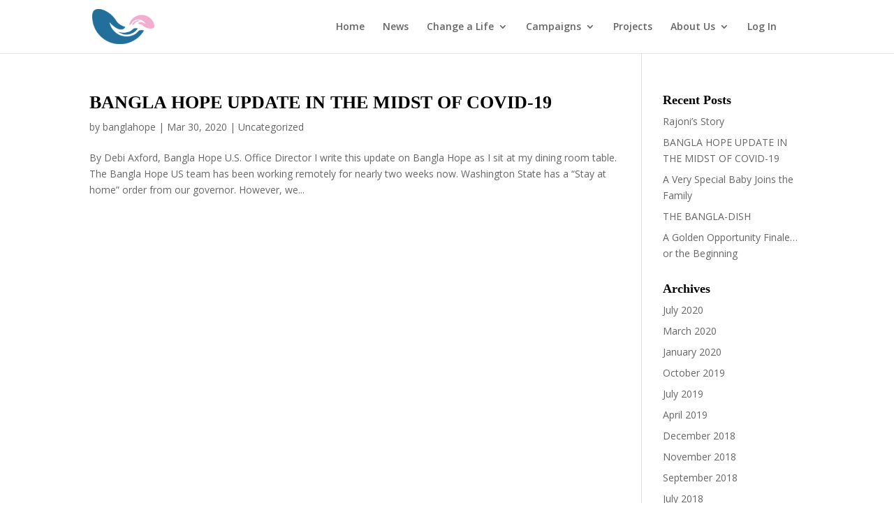

--- FILE ---
content_type: text/html; charset=UTF-8
request_url: http://banglahope.org/2020/03
body_size: 7106
content:
<!DOCTYPE html>
<html lang="en-US">
<head>
	<meta charset="UTF-8" />
<meta http-equiv="X-UA-Compatible" content="IE=edge">
	<link rel="pingback" href="http://banglahope.org/xmlrpc.php" />

	<script type="text/javascript">
		document.documentElement.className = 'js';
	</script>

	<script>var et_site_url='http://banglahope.org';var et_post_id='0';function et_core_page_resource_fallback(a,b){"undefined"===typeof b&&(b=a.sheet.cssRules&&0===a.sheet.cssRules.length);b&&(a.onerror=null,a.onload=null,a.href?a.href=et_site_url+"/?et_core_page_resource="+a.id+et_post_id:a.src&&(a.src=et_site_url+"/?et_core_page_resource="+a.id+et_post_id))}
</script><title>Archives | Bangla Hope Childrens School</title>
<link rel='dns-prefetch' href='//fonts.googleapis.com' />
<link rel='dns-prefetch' href='//s.w.org' />
<link rel="alternate" type="application/rss+xml" title="Bangla Hope Childrens School &raquo; Feed" href="http://banglahope.org/feed" />
<link rel="alternate" type="application/rss+xml" title="Bangla Hope Childrens School &raquo; Comments Feed" href="http://banglahope.org/comments/feed" />
		<script type="text/javascript">
			window._wpemojiSettings = {"baseUrl":"https:\/\/s.w.org\/images\/core\/emoji\/12.0.0-1\/72x72\/","ext":".png","svgUrl":"https:\/\/s.w.org\/images\/core\/emoji\/12.0.0-1\/svg\/","svgExt":".svg","source":{"concatemoji":"http:\/\/banglahope.org\/wp-includes\/js\/wp-emoji-release.min.js?ver=5.4.18"}};
			/*! This file is auto-generated */
			!function(e,a,t){var n,r,o,i=a.createElement("canvas"),p=i.getContext&&i.getContext("2d");function s(e,t){var a=String.fromCharCode;p.clearRect(0,0,i.width,i.height),p.fillText(a.apply(this,e),0,0);e=i.toDataURL();return p.clearRect(0,0,i.width,i.height),p.fillText(a.apply(this,t),0,0),e===i.toDataURL()}function c(e){var t=a.createElement("script");t.src=e,t.defer=t.type="text/javascript",a.getElementsByTagName("head")[0].appendChild(t)}for(o=Array("flag","emoji"),t.supports={everything:!0,everythingExceptFlag:!0},r=0;r<o.length;r++)t.supports[o[r]]=function(e){if(!p||!p.fillText)return!1;switch(p.textBaseline="top",p.font="600 32px Arial",e){case"flag":return s([127987,65039,8205,9895,65039],[127987,65039,8203,9895,65039])?!1:!s([55356,56826,55356,56819],[55356,56826,8203,55356,56819])&&!s([55356,57332,56128,56423,56128,56418,56128,56421,56128,56430,56128,56423,56128,56447],[55356,57332,8203,56128,56423,8203,56128,56418,8203,56128,56421,8203,56128,56430,8203,56128,56423,8203,56128,56447]);case"emoji":return!s([55357,56424,55356,57342,8205,55358,56605,8205,55357,56424,55356,57340],[55357,56424,55356,57342,8203,55358,56605,8203,55357,56424,55356,57340])}return!1}(o[r]),t.supports.everything=t.supports.everything&&t.supports[o[r]],"flag"!==o[r]&&(t.supports.everythingExceptFlag=t.supports.everythingExceptFlag&&t.supports[o[r]]);t.supports.everythingExceptFlag=t.supports.everythingExceptFlag&&!t.supports.flag,t.DOMReady=!1,t.readyCallback=function(){t.DOMReady=!0},t.supports.everything||(n=function(){t.readyCallback()},a.addEventListener?(a.addEventListener("DOMContentLoaded",n,!1),e.addEventListener("load",n,!1)):(e.attachEvent("onload",n),a.attachEvent("onreadystatechange",function(){"complete"===a.readyState&&t.readyCallback()})),(n=t.source||{}).concatemoji?c(n.concatemoji):n.wpemoji&&n.twemoji&&(c(n.twemoji),c(n.wpemoji)))}(window,document,window._wpemojiSettings);
		</script>
		<meta content="Divi-child v.1.0.0" name="generator"/><style type="text/css">
img.wp-smiley,
img.emoji {
	display: inline !important;
	border: none !important;
	box-shadow: none !important;
	height: 1em !important;
	width: 1em !important;
	margin: 0 .07em !important;
	vertical-align: -0.1em !important;
	background: none !important;
	padding: 0 !important;
}
</style>
	<link rel='stylesheet' id='wp-block-library-css'  href='http://banglahope.org/wp-includes/css/dist/block-library/style.min.css?ver=5.4.18' type='text/css' media='all' />
<link rel='stylesheet' id='wtfdivi-user-css-css'  href='http://banglahope.org/wp-content/uploads/wtfdivi/wp_head.css?ver=1472831476' type='text/css' media='all' />
<link rel='stylesheet' id='et_monarch-css-css'  href='http://banglahope.org/wp-content/plugins/monarch/css/style.css?ver=1.4.12' type='text/css' media='all' />
<link rel='stylesheet' id='et-gf-open-sans-css'  href='http://fonts.googleapis.com/css?family=Open+Sans:400,700' type='text/css' media='all' />
<link rel='stylesheet' id='divi-fonts-css'  href='http://fonts.googleapis.com/css?family=Open+Sans:300italic,400italic,600italic,700italic,800italic,400,300,600,700,800&#038;subset=latin,latin-ext&#038;display=swap' type='text/css' media='all' />
<link rel='stylesheet' id='divi-style-css'  href='http://banglahope.org/wp-content/themes/Divi-child/style.css?ver=4.5.1' type='text/css' media='all' />
<link rel='stylesheet' id='dashicons-css'  href='http://banglahope.org/wp-includes/css/dashicons.min.css?ver=5.4.18' type='text/css' media='all' />
<script type='text/javascript' src='http://banglahope.org/wp-includes/js/jquery/jquery.js?ver=1.12.4-wp'></script>
<script type='text/javascript' src='http://banglahope.org/wp-includes/js/jquery/jquery-migrate.min.js?ver=1.4.1'></script>
<script type='text/javascript' src='http://banglahope.org/wp-content/themes/Divi/core/admin/js/es6-promise.auto.min.js?ver=5.4.18'></script>
<script type='text/javascript'>
/* <![CDATA[ */
var et_core_api_spam_recaptcha = {"site_key":"","page_action":{"action":"bangla_hope_update_in_the_midst_of_covid_19"}};
/* ]]> */
</script>
<script type='text/javascript' src='http://banglahope.org/wp-content/themes/Divi/core/admin/js/recaptcha.js?ver=5.4.18'></script>
<link rel='https://api.w.org/' href='http://banglahope.org/wp-json/' />
<link rel="EditURI" type="application/rsd+xml" title="RSD" href="http://banglahope.org/xmlrpc.php?rsd" />
<link rel="wlwmanifest" type="application/wlwmanifest+xml" href="http://banglahope.org/wp-includes/wlwmanifest.xml" /> 
<meta name="generator" content="WordPress 5.4.18" />
<style>
/* Display the team member icons */
.db_pb_team_member_website_icon:before{content:"\e0e3";}
.db_pb_team_member_email_icon:before{content:"\e010";}
.db_pb_team_member_instagram_icon:before{content:"\e09a";}

/* Fix email icon hidden by Email Address Encoder plugin */
ul.et_pb_member_social_links li > span { 
	display: inline-block !important; 
}
</style>
<style>
@media only screen and (min-width: 981px) {
    .et_pb_module.db_inline_form .et_pb_newsletter_fields > p { 
        flex: auto !important;
    }
    .et_pb_module.db_inline_form .et_pb_newsletter_fields p.et_pb_newsletter_field {
        margin-right: 2%; 
    }
}
</style>
<link rel="preload" href="http://banglahope.org/wp-content/plugins/divi-booster/core/icons/socicon/fonts/Socicon.woff2?87visu" as="font" crossorigin>
<style>
@font-face {
  font-family: 'Socicon';
  src:  url('http://banglahope.org/wp-content/plugins/divi-booster/core/icons/socicon/fonts/Socicon.eot?87visu');
  src:  url('http://banglahope.org/wp-content/plugins/divi-booster/core/icons/socicon/fonts/Socicon.eot?87visu#iefix') format('embedded-opentype'),
	url('http://banglahope.org/wp-content/plugins/divi-booster/core/icons/socicon/fonts/Socicon.woff2?87visu') format('woff2'),
	url('http://banglahope.org/wp-content/plugins/divi-booster/core/icons/socicon/fonts/Socicon.ttf?87visu') format('truetype'),
	url('http://banglahope.org/wp-content/plugins/divi-booster/core/icons/socicon/fonts/Socicon.woff?87visu') format('woff'),
	url('http://banglahope.org/wp-content/plugins/divi-booster/core/icons/socicon/fonts/Socicon.svg?87visu#Socicon') format('svg');
  font-weight: normal;
  font-style: normal;
  font-display: block;
}
</style>
		<style type="text/css" id="et-social-custom-css">
				 
			</style><meta name="viewport" content="width=device-width, initial-scale=1.0, maximum-scale=1.0, user-scalable=0" /><link rel="icon" href="http://banglahope.org/wp-content/uploads/2019/07/cropped-Site-Icon-32x32.png" sizes="32x32" />
<link rel="icon" href="http://banglahope.org/wp-content/uploads/2019/07/cropped-Site-Icon-192x192.png" sizes="192x192" />
<link rel="apple-touch-icon" href="http://banglahope.org/wp-content/uploads/2019/07/cropped-Site-Icon-180x180.png" />
<meta name="msapplication-TileImage" content="http://banglahope.org/wp-content/uploads/2019/07/cropped-Site-Icon-270x270.png" />
<link rel="stylesheet" id="et-divi-customizer-global-cached-inline-styles" href="http://banglahope.org/wp-content/et-cache/global/et-divi-customizer-global-1768592622776.min.css" onerror="et_core_page_resource_fallback(this, true)" onload="et_core_page_resource_fallback(this)" /></head>
<body class="archive date dbdb_divi_2_4_up desktop et_monarch et_pb_button_helper_class et_fixed_nav et_show_nav et_primary_nav_dropdown_animation_expand et_secondary_nav_dropdown_animation_fade et_header_style_left et_pb_footer_columns2 et_cover_background et_pb_gutter osx et_pb_gutters2 et_right_sidebar et_divi_theme et-db et_minified_js et_minified_css elementor-default">
	<div id="page-container">

	
	
			<header id="main-header" data-height-onload="62">
			<div class="container clearfix et_menu_container">
							<div class="logo_container">
					<span class="logo_helper"></span>
					<a href="http://banglahope.org/">
						<img src="http://banglahope.org/wp-content/uploads/2019/07/Logo-hands-135-x-77.png" alt="Bangla Hope Childrens School" id="logo" data-height-percentage="67" />
					</a>
				</div>
							<div id="et-top-navigation" data-height="62" data-fixed-height="62">
											<nav id="top-menu-nav">
						<ul id="top-menu" class="nav"><li id="menu-item-268" class="menu-item menu-item-type-post_type menu-item-object-page menu-item-home menu-item-268"><a href="http://banglahope.org/">Home</a></li>
<li id="menu-item-146" class="menu-item menu-item-type-post_type menu-item-object-page menu-item-146"><a href="http://banglahope.org/news-and-weekly-events">News</a></li>
<li id="menu-item-1963" class="menu-item menu-item-type-custom menu-item-object-custom menu-item-has-children menu-item-1963"><a href="#">Change a Life</a>
<ul class="sub-menu">
	<li id="menu-item-170" class="menu-item menu-item-type-post_type menu-item-object-page menu-item-170"><a href="http://banglahope.org/changealife">About Child Sponsorship</a></li>
	<li id="menu-item-1686" class="menu-item menu-item-type-custom menu-item-object-custom menu-item-1686"><a href="https://banglahopeorg.reachapp.co/sponsorships">Sponsor A Child</a></li>
	<li id="menu-item-1691" class="menu-item menu-item-type-custom menu-item-object-custom menu-item-1691"><a href="https://banglahopeorg.reachapp.co/places">Schools</a></li>
	<li id="menu-item-2229" class="menu-item menu-item-type-post_type menu-item-object-page menu-item-2229"><a href="http://banglahope.org/handicrafts-landing-page">Handicrafts</a></li>
	<li id="menu-item-1540" class="menu-item menu-item-type-custom menu-item-object-custom menu-item-1540"><a href="https://banglahopeorg.reachapp.co/donations/new">Donate Now</a></li>
</ul>
</li>
<li id="menu-item-1692" class="menu-item menu-item-type-custom menu-item-object-custom menu-item-has-children menu-item-1692"><a href="#">Campaigns</a>
<ul class="sub-menu">
	<li id="menu-item-1693" class="menu-item menu-item-type-custom menu-item-object-custom menu-item-1693"><a href="https://banglahopeorg.reachapp.co/users/sign_in">Start a Campaign</a></li>
	<li id="menu-item-1694" class="menu-item menu-item-type-custom menu-item-object-custom menu-item-1694"><a href="https://banglahopeorg.reachapp.co/campaigns">View Campaigns</a></li>
</ul>
</li>
<li id="menu-item-1687" class="menu-item menu-item-type-custom menu-item-object-custom menu-item-1687"><a href="https://banglahopeorg.reachapp.co/projects">Projects</a></li>
<li id="menu-item-1964" class="menu-item menu-item-type-custom menu-item-object-custom menu-item-has-children menu-item-1964"><a href="#">About Us</a>
<ul class="sub-menu">
	<li id="menu-item-102" class="menu-item menu-item-type-post_type menu-item-object-page menu-item-102"><a href="http://banglahope.org/daves-story">Our History</a></li>
	<li id="menu-item-995" class="menu-item menu-item-type-post_type menu-item-object-page menu-item-995"><a href="http://banglahope.org/news-and-weekly-events/video-library">Video Library</a></li>
	<li id="menu-item-1272" class="menu-item menu-item-type-post_type menu-item-object-page menu-item-1272"><a href="http://banglahope.org/contact-us">Contact Us</a></li>
	<li id="menu-item-1280" class="menu-item menu-item-type-post_type menu-item-object-page menu-item-1280"><a href="http://banglahope.org/about-bangladesh">About Bangladesh</a></li>
	<li id="menu-item-1661" class="menu-item menu-item-type-post_type menu-item-object-page menu-item-1661"><a href="http://banglahope.org/u-s-board-of-directors">Board of Directors</a></li>
	<li id="menu-item-223" class="menu-item menu-item-type-post_type menu-item-object-page menu-item-223"><a href="http://banglahope.org/privacy-policy">Privacy Policy</a></li>
	<li id="menu-item-186" class="menu-item menu-item-type-post_type menu-item-object-page menu-item-186"><a href="http://banglahope.org/financials">Financials</a></li>
</ul>
</li>
<li id="menu-item-1685" class="menu-item menu-item-type-custom menu-item-object-custom menu-item-1685"><a href="https://banglahopeorg.reachapp.co/users/sign_in">Log In</a></li>
</ul>						</nav>
					
					
					
					
					<div id="et_mobile_nav_menu">
				<div class="mobile_nav closed">
					<span class="select_page">Select Page</span>
					<span class="mobile_menu_bar mobile_menu_bar_toggle"></span>
				</div>
			</div>				</div> <!-- #et-top-navigation -->
			</div> <!-- .container -->
			<div class="et_search_outer">
				<div class="container et_search_form_container">
					<form role="search" method="get" class="et-search-form" action="http://banglahope.org/">
					<input type="search" class="et-search-field" placeholder="Search &hellip;" value="" name="s" title="Search for:" />					</form>
					<span class="et_close_search_field"></span>
				</div>
			</div>
		</header> <!-- #main-header -->
			<div id="et-main-area">
	
<div id="main-content">
	<div class="container">
		<div id="content-area" class="clearfix">
			<div id="left-area">
		
					<article id="post-2240" class="et_pb_post post-2240 post type-post status-publish format-standard hentry category-uncategorized">

				
															<h2 class="entry-title"><a href="http://banglahope.org/bangla-hope-update-in-the-midst-of-covid-19">BANGLA HOPE UPDATE IN THE MIDST OF COVID-19</a></h2>
					
					<p class="post-meta"> by <span class="author vcard"><a href="http://banglahope.org/author/banglahope" title="Posts by banglahope" rel="author">banglahope</a></span> | <span class="published">Mar 30, 2020</span> | <a href="http://banglahope.org/category/uncategorized" rel="category tag">Uncategorized</a></p>By Debi Axford, Bangla Hope U.S. Office Director I write this update on Bangla Hope as I sit at my dining room table. The Bangla Hope US team has been working remotely for nearly two weeks now. Washington State has a “Stay at home” order from our governor. However, we...				
					</article> <!-- .et_pb_post -->
			<div class="pagination clearfix">
	<div class="alignleft"></div>
	<div class="alignright"></div>
</div>			</div> <!-- #left-area -->

				<div id="sidebar">
				<div id="recent-posts-2" class="et_pb_widget widget_recent_entries">		<h4 class="widgettitle">Recent Posts</h4>		<ul>
											<li>
					<a href="http://banglahope.org/rajonis-story">Rajoni&#8217;s Story</a>
									</li>
											<li>
					<a href="http://banglahope.org/bangla-hope-update-in-the-midst-of-covid-19">BANGLA HOPE UPDATE IN THE MIDST OF COVID-19</a>
									</li>
											<li>
					<a href="http://banglahope.org/a-very-special-baby-joins-the-family">A Very Special Baby Joins the Family</a>
									</li>
											<li>
					<a href="http://banglahope.org/the-bangla-dish">THE BANGLA-DISH</a>
									</li>
											<li>
					<a href="http://banglahope.org/a-golden-opportunity-finale-or-the-beginning">A Golden Opportunity Finale&#8230;or the Beginning</a>
									</li>
					</ul>
		</div> <!-- end .et_pb_widget --><div id="archives-2" class="et_pb_widget widget_archive"><h4 class="widgettitle">Archives</h4>		<ul>
				<li><a href='http://banglahope.org/2020/07'>July 2020</a></li>
	<li><a href='http://banglahope.org/2020/03' aria-current="page">March 2020</a></li>
	<li><a href='http://banglahope.org/2020/01'>January 2020</a></li>
	<li><a href='http://banglahope.org/2019/10'>October 2019</a></li>
	<li><a href='http://banglahope.org/2019/07'>July 2019</a></li>
	<li><a href='http://banglahope.org/2019/04'>April 2019</a></li>
	<li><a href='http://banglahope.org/2018/12'>December 2018</a></li>
	<li><a href='http://banglahope.org/2018/11'>November 2018</a></li>
	<li><a href='http://banglahope.org/2018/09'>September 2018</a></li>
	<li><a href='http://banglahope.org/2018/07'>July 2018</a></li>
	<li><a href='http://banglahope.org/2018/03'>March 2018</a></li>
	<li><a href='http://banglahope.org/2016/08'>August 2016</a></li>
		</ul>
			</div> <!-- end .et_pb_widget -->	</div> <!-- end #sidebar -->
		</div> <!-- #content-area -->
	</div> <!-- .container -->
</div> <!-- #main-content -->


			<footer id="main-footer">
				

		
				<div id="et-footer-nav">
					<div class="container">
						<ul id="menu-bh-menu" class="bottom-nav"><li class="menu-item menu-item-type-post_type menu-item-object-page menu-item-home menu-item-268"><a href="http://banglahope.org/">Home</a></li>
<li class="menu-item menu-item-type-post_type menu-item-object-page menu-item-146"><a href="http://banglahope.org/news-and-weekly-events">News</a></li>
<li class="menu-item menu-item-type-custom menu-item-object-custom menu-item-has-children menu-item-1963"><a href="#">Change a Life</a></li>
<li class="menu-item menu-item-type-custom menu-item-object-custom menu-item-has-children menu-item-1692"><a href="#">Campaigns</a></li>
<li class="menu-item menu-item-type-custom menu-item-object-custom menu-item-1687"><a href="https://banglahopeorg.reachapp.co/projects">Projects</a></li>
<li class="menu-item menu-item-type-custom menu-item-object-custom menu-item-has-children menu-item-1964"><a href="#">About Us</a></li>
<li class="menu-item menu-item-type-custom menu-item-object-custom menu-item-1685"><a href="https://banglahopeorg.reachapp.co/users/sign_in">Log In</a></li>
</ul>					</div>
				</div> <!-- #et-footer-nav -->

			
				<div id="footer-bottom">
					<div class="container clearfix">
				
						<p id="footer-info">© 2019 Bangla Hope&nbsp;&nbsp;&nbsp;&nbsp;&nbsp;<a href="privacy-policy">Privacy</a><br>
Bangla Hope is a registered 501(c) (3) nonprofit organization. All donations are tax deductible in full or in part.


						

					</div>	<!-- .container -->
				</div>
			</footer> <!-- #main-footer -->
		</div> <!-- #et-main-area -->


	</div> <!-- #page-container -->

		<style>
	.et_pb_slide.db_background_url:hover{
		cursor:pointer;
	}
	</style>
		<script>
	jQuery(function($){
		$(".db_background_url").click(function(){
			var url = $(this).data('db_background_url');
			if (url.indexOf('#') == 0 || url.indexOf('.') == 0) {
				et_pb_smooth_scroll($(url), false, 800);
			} else {
				document.location=url;
			}
		});
	});
	</script>
	
<script type='text/javascript' src='http://banglahope.org/wp-content/plugins/monarch/js/idle-timer.min.js?ver=1.4.12'></script>
<script type='text/javascript'>
/* <![CDATA[ */
var monarchSettings = {"ajaxurl":"http:\/\/banglahope.org\/wp-admin\/admin-ajax.php","pageurl":"","stats_nonce":"76343b37d9","share_counts":"38419086b1","follow_counts":"9a1ddf74d6","total_counts":"9ad478e77d","media_single":"0fa336451f","media_total":"06b5d52c8b","generate_all_window_nonce":"3e83eba945","no_img_message":"No images available for sharing on this page"};
/* ]]> */
</script>
<script type='text/javascript' src='http://banglahope.org/wp-content/plugins/monarch/js/custom.js?ver=1.4.12'></script>
<script type='text/javascript'>
/* <![CDATA[ */
var DIVI = {"item_count":"%d Item","items_count":"%d Items"};
var et_shortcodes_strings = {"previous":"Previous","next":"Next"};
var et_pb_custom = {"ajaxurl":"http:\/\/banglahope.org\/wp-admin\/admin-ajax.php","images_uri":"http:\/\/banglahope.org\/wp-content\/themes\/Divi\/images","builder_images_uri":"http:\/\/banglahope.org\/wp-content\/themes\/Divi\/includes\/builder\/images","et_frontend_nonce":"8a6eed9c7e","subscription_failed":"Please, check the fields below to make sure you entered the correct information.","et_ab_log_nonce":"b3ac60737b","fill_message":"Please, fill in the following fields:","contact_error_message":"Please, fix the following errors:","invalid":"Invalid email","captcha":"Captcha","prev":"Prev","previous":"Previous","next":"Next","wrong_captcha":"You entered the wrong number in captcha.","wrong_checkbox":"Checkbox","ignore_waypoints":"no","is_divi_theme_used":"1","widget_search_selector":".widget_search","ab_tests":[],"is_ab_testing_active":"","page_id":"2240","unique_test_id":"","ab_bounce_rate":"5","is_cache_plugin_active":"no","is_shortcode_tracking":"","tinymce_uri":""}; var et_frontend_scripts = {"builderCssContainerPrefix":"#et-boc","builderCssLayoutPrefix":"#et-boc .et-l"};
var et_pb_box_shadow_elements = [];
var et_pb_motion_elements = {"desktop":[],"tablet":[],"phone":[]};
/* ]]> */
</script>
<script type='text/javascript' src='http://banglahope.org/wp-content/themes/Divi/js/custom.unified.js?ver=4.5.1'></script>
<script type='text/javascript' src='http://banglahope.org/wp-content/themes/Divi/core/admin/js/common.js?ver=4.5.1'></script>
<script type='text/javascript' src='http://banglahope.org/wp-content/uploads/wtfdivi/wp_footer.js?ver=1472831476'></script>
<script type='text/javascript' src='http://banglahope.org/wp-includes/js/wp-embed.min.js?ver=5.4.18'></script>
</body>
</html>

--- FILE ---
content_type: text/css
request_url: http://banglahope.org/wp-content/themes/Divi-child/style.css?ver=4.5.1
body_size: 825
content:
@import url("../Divi/style.css");
/*
Theme Name: Divi-child
Theme URI: http://www.elegantthemes.com/gallery/divi/
Description: Child theme for the Divi theme
Author: Damien Brockman
Template: Divi
Version: 1.0.0
*/

/* Bottom Bar */
#footer-bottom {
	padding: 15px 0 5px;
        background-color: #000000;
}

#footer-bottom a {
	-webkit-transition: all 0.4s ease-in-out;
	-moz-transition: all 0.4s ease-in-out;
	transition: all 0.4s ease-in-out;
}

#footer-info {
	float: left;
	padding-bottom: 10px;
	color: #FFFFFF;
	text-align: left;
        font-size: small;
}


#footer-info a {
	color: #FFFFFF;
	font-weight: normal;
}

#footer-info a:hover {
	text-decoration: underline;
}


.ContactUsForm {
  color: #EEEEEE;
  padding-top: 5px;
  padding-right: 30px;
  padding-bottom: 30px;
  padding-left: 50px;
}


.SubscriptionLabels {
  color: #EEEEEE;
  padding-top: 5px;
  padding-right: 30px;
  padding-bottom: 30px;
  padding-left: 50px;
}

.gform_button { 
 -webkit-border-radius: 9;
  -moz-border-radius: 9;
  border-radius: 9px;
  font-family: Arial;
  color: white;
  font-size: 20px;
  background: #f0af09;
  padding: 10px 20px 10px 20px;
  text-decoration: none;
}

@media only screen and ( min-width:981px ) {
/* Set the slider height */
.homeslider .et_pb_container {
height: 500px !important;
}

.homeslider .et_pb_slide {
max-height: 500px;
}


.homeslider .et_pb_slide .et_pb_button {
position: relative;
top: 80px;
bottom: 0px;
left: 0;
right: 0;
max-width: 120px;
}


.homeslider .et_pb_slide_description h2 {
	/* background-color: #000; */
        /* opacity: .4; */
	border-top-right-radius: 5px;
	border-top-left-radius: 5px;
	border-bottom-right-radius: 5px;
	border-bottom-left-radius: 5px;
	padding: 10px;
	
	position: relative;

	top: 250px;
	height:auto !important;
}


}

.et_pb_fullwidth_header {
min-height:30px;
padding-top: 5px;
padding-bottom: 0px;
}